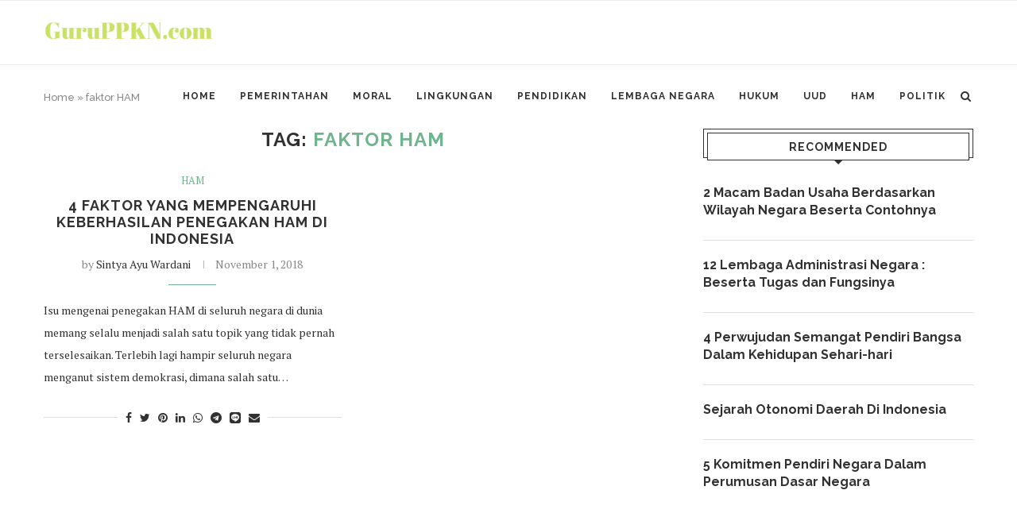

--- FILE ---
content_type: text/html; charset=utf-8
request_url: https://www.google.com/recaptcha/api2/aframe
body_size: 267
content:
<!DOCTYPE HTML><html><head><meta http-equiv="content-type" content="text/html; charset=UTF-8"></head><body><script nonce="MkAEk8tcXnBqRnUW4ys0Tg">/** Anti-fraud and anti-abuse applications only. See google.com/recaptcha */ try{var clients={'sodar':'https://pagead2.googlesyndication.com/pagead/sodar?'};window.addEventListener("message",function(a){try{if(a.source===window.parent){var b=JSON.parse(a.data);var c=clients[b['id']];if(c){var d=document.createElement('img');d.src=c+b['params']+'&rc='+(localStorage.getItem("rc::a")?sessionStorage.getItem("rc::b"):"");window.document.body.appendChild(d);sessionStorage.setItem("rc::e",parseInt(sessionStorage.getItem("rc::e")||0)+1);localStorage.setItem("rc::h",'1769030906756');}}}catch(b){}});window.parent.postMessage("_grecaptcha_ready", "*");}catch(b){}</script></body></html>